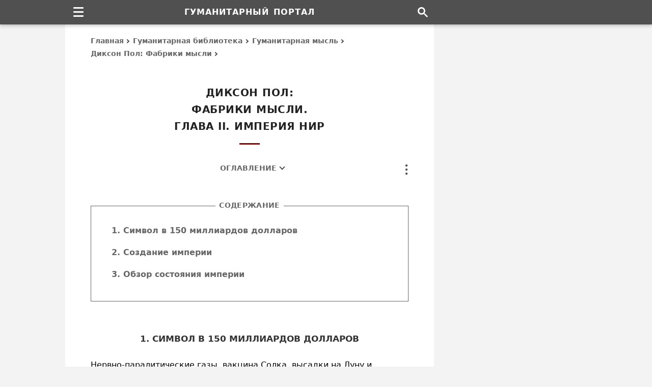

--- FILE ---
content_type: text/html; charset=UTF-8
request_url: https://gtmarket.ru/library/articles/3026/3028
body_size: 31070
content:
<!DOCTYPE html><html lang="ru" itemscope itemtype="https://schema.org/WebPage"><head><meta charset="utf-8" /><title>Фабрики мысли. Пол Диксон. Глава II. Империя НИР &#8211; Гуманитарный портал</title><meta itemprop="name" content="Фабрики мысли. Пол Диксон. Глава II. Империя НИР" /><meta itemprop="description" content="Текст публикации: Фабрики мысли. Пол Диксон. Глава II. Империя НИР" /><meta name="description" content="Текст публикации: Фабрики мысли. Пол Диксон. Глава II. Империя НИР" /><meta name="viewport" content="width=device-width, initial-scale=1.0, shrink-to-fit=no" /><meta name="referrer" content="origin" /><meta name="mobile-web-app-capable" content="yes" /><meta name="apple-mobile-web-app-status-bar-style" content="black" /><meta name="theme-color" content="#ffffff" /><meta name="format-detection" content="telephone=no, email=no, address=no" /><link itemprop="url" href="https://gtmarket.ru/library/articles/3026/3028" /><link rel="canonical" href="https://gtmarket.ru/library/articles/3026/3028" /><link rel="preconnect" href="https://yandex.ru" /><link rel="preconnect" href="https://mc.yandex.ru" /><link rel="dns-prefetch" href="http://yastatic.net" /><script>window.yaContextCb = window.yaContextCb || []</script><script async fetchpriority="high" src="https://yandex.ru/ads/system/context.js"></script><script>var width = screen.width || []</script><style>/*layout*/html,body{width:100%;height:100%;padding:0;margin:0;}html *{max-height:999999px;}html{overflow-y:scroll;-webkit-text-size-adjust:100%;-webkit-tap-highlight-color:transparent;}body{background-color:#F3F3F3;color:#000;}*,:after,:before{box-sizing:border-box;margin:0;padding:0;}#page{background-color:#FFF;display:table;table-layout:fixed;max-width:1024px;overflow:hidden;padding:48px 350px 0 50px;margin:0 auto;}/*fonts*/body{font-family:system-ui,-apple-system,BlinkMacSystemFont,'Avenir Next','Avenir','Segoe UI',Roboto,'Noto','Droid Sans','Helvetica Neue',Arial,Ubuntu,sans-serif,'Segoe UI Symbol';font-size:16px;line-height:25px;}th,th h2,th h3,th h4,#breadcrumb,#footer,#mission span.description,#subtitle,#tools,#nfo,#toc,#categories,#files,#menu li a,#actions li a,tfoot td,tfoot.sub td.content,tbody.footnotes td.content,th.block-header h3,table.table,tr.note td.content,tr.definition div.notice,div.pager,span.footnote,span.date,span.contributor,fieldset legend,blockquote,figcaption,input[type=button]{font-size:14px;line-height:23px;}#name,#subname,div.prev strong.title,th.block-header h3,table.table caption strong{font-size:16px;line-height:27px;}#footer,#subtitle{line-height:24px;}#subname,#footer span.issn{line-height:6px;}h1,h2,#subtitle,#menu li a,#actions li a,#footer span.issn,th.block-header h3,tbody.footnotes td.content h4,th.block-header h4,strong.index,span.contributor,fieldset legend,abbr,input[type=button]{letter-spacing:.025em;word-spacing:1px;}#name,#subname{letter-spacing:1px;word-spacing:2px;}h1,h2,h3,h4,th,#name,#subname,#subtitle,#toc,strong.title,span.contributor,div.pager,div.vh-notice,fieldset legend,input[type=button]{text-transform:uppercase;}span.unregister{text-transform:none;}h1,h2,h3,h4,h5,h6,th,#header,#footer,#mission,#subtitle,#toc,strong.title,strong.index,span.date,span.contributor,div.prev td.content,td.content caption,figure.image figcaption,div.pager,div.vh-notice,#main div.unit,div.sp{text-align:center;}h1,h2,h3,h4,h5,h6,#subtitle,strong.title,strong.index,td.content caption{text-wrap:balance;}.left,.left th,.left td{text-align:left!important;}#actions li,.right,.right th,.right td{text-align:right!important;}.center,.center th,.center td{text-align:center!important;}td.label,td.content{-webkit-hyphens:auto;-webkit-hyphenate-limit-chars:6 3 3;-webkit-hyphenate-limit-zone:8%;-moz-hyphens:auto;-moz-hyphenate-limit-chars:6 3 3;-moz-hyphenate-limit-zone:8%;hyphens:auto;hyphenate-limit-chars:6 3 3;hyphenate-limit-zone:8%;}/*html*/header,footer,img,svg,embed,object,iframe,fieldset,blockquote,figure,figcaption,article,aside,nav,section,#header #name,#subname,span.issn{display:block;background-color:transparent;border:none;}input,select,submit,textarea,button{font-family:inherit;appearance:none;-webkit-appearance:none;-moz-appearance:none;border-radius:0;-webkit-border-radius:0;-moz-border-radius:0;}img,embed,object,iframe{max-width:100%;vertical-align:middle;block-size:auto;font-size:0;line-height:0;margin:0;padding:0;}h1,h2,h3,h4,h5,h6,strong,b,legend,#subtitle,#breadcrumb a,#categories a,#menu li a,#actions li a,#index li a,#files a,#toc,td.label,table.table th,table.block li a,tbody.set li a,tr.contents,span.date,span.contributor a{color:#333;font-weight:700;font-weight:bold;text-rendering:optimizeLegibility;}p{margin-bottom:1.2em;}i,em,u,q,var{font-style:italic;}q,blockquote{quotes:none;}i,figcaption{color:#000;}q,i q{color:#222555;}q i{color:#600;}ul,ol{clear:both;}ul li{list-style:disc;}abbr{cursor:help;color:#800;border-bottom:1px dotted #800;}abbr:hover{color:#C33;border-color:#C33;}sup,sub{vertical-align:baseline;font-size:calc(.5em + 5px);}sup{top:-.4em;}sub{bottom:-.4em;}sup.ref{font-weight:600;font-style:normal;cursor:help;}sup.ref,sup.ref a{color:#900!important;}form{margin:0;padding:0;}input[type=text]{background:none;padding:5px;}hidden,td.vh{display:none!important;}fieldset{padding:20px 40px 22px 40px;}fieldset legend{color:#666;padding:0 7px 1px;margin:0 auto;}table,caption,thead,tbody,tfoot,tr,th,td{vertical-align:baseline;background:inherit;font:inherit;font-size:100%;padding:0;margin:0;border:0;border-spacing:0;border-collapse:collapse;}table{display:table;}caption{display:table-caption;}thead{display:table-header-group;}tbody{display:table-row-group;}tfoot{display:table-footer-group;}colgroup{display:table-column-group;}col{display:table-column;}tr{display:table-row;}th,td{display:table-cell;}th{font-weight:normal;}/*links*/a,abbr{background:transparent;text-decoration:none;text-decoration-skip-ink:none;outline:none;}a{-webkit-touch-callout:none;-webkit-tap-highlight-color:transparent;}a:link,a:visited{color:#222266;}a:hover,table.table td:hover strong a,#tools a:hover,label.dots:hover,label.dots:focus{color:#C00!important;}#title,th.content-header h2,th.block-header h3{color:#222;}strong a:link,strong a:visited,div.prev strong.title a,table.block li a,tbody.set li a,th.content-header h2 a,span.date,#breadcrumb a,#categories a,#actions li a,#toc a,#files a,#subtitle,#disclaimer{color:#666;}td.content a{box-shadow:inset 0 -1px 0 0 #222266;}td.content a:hover{box-shadow:inset 0 -1px 0 0 #C00;}#categories a,#files a,#nfo a,span.author a,span.contributor a,div.prev strong.title a,tbody.set a,tr.contents a,sup.ref a,strong a{box-shadow:none!important;}a:hover,li:hover{transition:all 0.2s ease!important;}/*signs*/#breadcrumb a:after,#toc span.toc a:after,#categories i.→:after,tr.links i.→:after{content:'';color:transparent;display:inline-block;position:relative;top:0;-webkit-transform:rotate(-45deg);-moz-transform:rotate(-45deg);transform:rotate(-45deg);border:solid #505050 0;border-width:0 2px 2px 0;width:6px;height:6px;margin:.1em .3em;}#toc span.toc a:after{-webkit-transform:rotate(-316deg);-moz-transform:rotate(-316deg);transform:rotate(-316deg);border:solid #505050 0;border-width:0 2px 2px 0;width:8px;height:8px;margin:.22em .44em;}label.burger,label.dots,i.→{vertical-align:baseline;position:relative;}#categories i.→:after,tr.links i.→:after{margin:0 1px 0 0;}#categories i.→:after{margin:0 5px .075em -4px;}tr.links i.→:after{margin:0 4px .075em -3px;}tr.links a + i.→:after,tr.links span.category + i.→:after{margin-left:-4px;}/*page*/#header,#footer,#sidebar,#sup,#nav,#tools,table.frame,table.block,table.table,table.ins,blockquote{width:100%;}#title,#title:after,#footer strong,#footer span,#sub:after,#search,#menu li a,#actions li a,#subtitle,ul.items,tr.intro td.content img,th.content-header h2,th.content-header h2:after,th.block-header h3,strong.title,strong.index,span.date,span.contributor{display:block;}#page,#nav,#menu,#actions,div.section,td.content,div.inline,div.unit,sup,sub{position:relative;}#sidebar,#tools,label.dots,label.burger,label.burger:before{position:absolute;}#header,#sup{position:fixed;top:0;height:48px;}#sidebar,#main,#footer,td.label,td.content,td.content td,div.dataset{vertical-align:top;}#header,#footer,#sup{z-index:100;}#header{background-color:#505050;padding:0 300px 0 0;box-shadow:0 0 .2rem #0000001A,0 .2rem .4rem #0003;}#header,#sup,#name{line-height:48px;}#sidebar{background-color:#F3F3F3;top:0;right:0;max-width:300px;min-height:600px;height:100%;}#main{max-width:624px;min-height:600px;padding:30px 0 0 0;}#nav{max-width:1024px;height:48px;padding-right:300px;margin:0 auto;}#breadcrumb{line-height:25px;margin:-10px 0 48px 0;}#breadcrumb a{display:inline-block;}#breadcrumb a:hover:after,#toc span.toc a:hover:after{border-color:#C00;}#title{font-size:20px;line-height:33px;padding:0 20px 0 20px;margin:0 0 65px 0;}#title:after{content:'';width:40px;height:3px;background-color:#900;margin:16px auto 40px;}#mission{padding:8px 0 24px 0;}#mission fieldset{padding:20px 35px 35px 35px;}#mission span.issn{color:#000;font-size:15px;font-weight:normal;white-space:normal;}#index{padding:40px 0 50px 0;}#index #mission{padding:0;}#index #mission fieldset,strong.index{padding-bottom:20px;}#index #mission ul.items{text-align:left;padding-top:10px;}#subtitle{width:80%;margin:-30px auto 5px;}#index #subtitle{margin:0 auto 30px;}#toc{margin:-30px auto 25px;}#toc span.toc{margin-left:16px;}#footer{background-color:#333;padding:45px 300px 35px 0;}#sub:after{content:'';width:40px;height:2px;background-color:#CCC;margin:0 auto 28px;}#footer span.links{margin:-2px 0 22px 0;}#footer span.links a{margin:0 5px 0 5px;}#name,#subname,#menu li a,#actions li a,sup.ref,.nobr,tbody.charts td[align="center"],nobr,abbr{white-space:nowrap;hyphens:none;-webkit-hyphens:none;-moz-hyphens:none;}#header,#sidebar,#navbar,#footer,#breadcrumb,#tools,#toc,#categories,#files,th.content-header,th.block-header,div.cell,div.sp,fieldset legend,img,input,label[type=button]{-moz-user-select:none;-webkit-user-select:none;user-select:none;}/*menu*/#navbar{float:left;width:48px;height:48px;z-index:1000;}#navbar #menu,#navbar > input{visibility:hidden;display:none;}#navbar > label.burger{margin:14px 0 0 16px;}#navbar label.burger{display:flex;align-items:center;justify-content:center;cursor:pointer;background-color:transparent;}#navbar label.burger span.burger{display:flex;flex-direction:column;flex-shrink:0;width:20px;height:20px;overflow:hidden;}#navbar label.burger span.burger i{width:100%;height:3px;background:#FFF;border-radius:2px;margin-bottom:5px;}#navbar label.burger span.burger i:last-of-type{margin-bottom:0;}#navbar > input:checked + #menu{visibility:visible;display:block;clear:both;width:240px;top:48px;}#menu li{border-top:1px solid #999;}#menu li a{height:40px;line-height:38px;padding:0 20px 0 25px;}#menu li a:hover{background-color:#888;}/*tools*/#tools{top:0;right:0;width:8px;height:24px;z-index:1;margin-top:-45px;}#tools #actions,#tools > input{visibility:hidden;display:none;}#tools > label.dots{margin:1px 0 1px 0;}#tools label.dots{display:flex;cursor:pointer;background-color:transparent;}#tools > input:checked + #actions{visibility:visible;display:block;clear:both;width:192px;top:26px;}#actions{padding:12px;margin-left:-186px;}#actions li a,#tooltip-link{height:40px;line-height:38px;cursor:pointer;padding:0 14px 0 14px;}#actions li a:hover{background-color:#EEE;}#tooltip-link{cursor:default;}#tools-terms:before{content:'Copyright terms';}#tools-mail:before{content:'Send on email';}#tools-print:before{content:'Print this page';}#tools-link:before{content:'Copy page link';}/*titles*/td.content h2,td.content h3,td.content h4,td.content h5,td.content h6{padding-top:60px;margin:-35px 10px 25px 10px;}tr.text td.content h2:first-child,tr.text td.content h3:first-child{margin-top:-55px;}td.content h2{font-size:19px;line-height:30px;}td.content h3,tr.text td.content table.ins h3,td.content h5{font-size:17px;line-height:27px;}th.content-header h2,strong.index{font-size:18px;line-height:30px;}th.content-header h2,table.table caption h3,tr.text td.content table.ins caption h3{margin-top:0;}td.content h4,td.content h6{font-size:16px;line-height:26px;}td.content table + h2,td.content table + h3,td.content table + h4,tr.text td.content table.table caption h3{margin-top:-20px;}tbody.footnotes td.content h5,tbody.footnotes td.content h6{margin:-32px 0 24px 0;}tbody.footnotes h5{margin:-42px 40px 12px 40px;}td.content table h2,td.content table h3{margin:10px 10px 15px 10px;}td.content table caption h3{padding-top:20px;}td.content table caption h4,td.content table caption h5,td.content table caption h6{padding-top:0;margin:5px 0 10px 0;}tr.contents + tr.text td.content h2:first-child,td.content h2 + h3,td.content h2 + h4,td.content h2 + h5,td.content h3 + h4,td.content h3 + h5,td.content h4 + h5,td.content h5 + h6{margin-top:-60px;}th.content-header h2{padding-top:60px;margin:-32px 0 24px 0;}article + div.section table.frame thead.sup th.content-header h2{margin-top:-10px;}tbody.footnotes th.content-header h2{margin-bottom:20px;}th.content-header h2:after{content:'';width:30px;height:3px;background-color:#900;margin:12px auto 14px;}tr + tr.header th.block-header h3{margin-top:20px;}thead.sup + tbody.about tr.header th.content-header h2{margin-top:-25px;}th.block-header h3,tr.header + tr.header th.block-header h3{padding:12px 0 5px 5px;margin:0;}tbody.set th.content-header h2{margin-top:-40px;}td.content th h5,td.content th h6{color:#000!important;font-size:14px;line-height:25px;word-spacing:1px;padding:0;}/*prev*/div.prev{margin:0 0 -1px 0;}div.prev strong.title{padding:0;margin:0 20px 14px 20px;}span.date{margin:-30px auto 25px;}span.contributor{margin:-15px auto 25px;}div.prev span.date{margin:0 auto 16px;}div.prev span.contributor{margin:-10px auto 16px;}span.contributor a{color:#999;}/*content*/col.l{width:200px;}table.frame{table-layout:fixed;}table.frame p{margin:0 0 2em 0;}table.frame p:last-child{margin-bottom:0;}td.label,td.content{padding:18px 0 20px 0;}td.label + td.content{padding-left:25px;}td.label{padding-right:0;}div.prev td.content,tr.text td.content,tr.intro td.content{padding:30px 0 30px 0;}tr.contents td.content{padding:25px 0 25px 0;}thead.sup tr:last-child td.label,thead.sup tr:last-child td.content{padding-bottom:30px;}div.prev tr:last-child td.content{padding-bottom:30px;}tr.intro + tr.text td.content,thead.sup tr.intro + tr + tr + tr.header th.content-header,thead.sup + tbody.set tr.header th.content-header,tbody.core + tbody.core tr.header th.content-header,tbody.core + tbody.set tr.header th.content-header,tbody.footnotes + tbody.set tr.header th.content-header{padding-top:20px;}table.frame span.footnote{padding-top:23px;}td.content table,blockquote{margin:45px 0 45px 0;}td.content table + table{margin-top:50px;}div.vh-notice{font-size:18px;line-height:28px;padding:50px 50px 60px 50px;}div.vh-notice:before{content:'В настоящее время доступ к\00a0данному тексту закрыт';}/*tables*/table.table{overflow-x:auto;margin:0;}td.content table{outline:1px solid #666;outline-offset:-1px;}td.content table caption{padding:28px 25px 28px 25px;}td.content table th,td.content table td{padding:12px 15px 13px 15px;}td.content table caption + tbody tr:first-child th,td.content table thead + tbody tr:first-child th,td.content table caption + colgroup + thead tr:first-child th,td.content table caption + thead tr:first-child th,td.content table.ins caption + tbody tr:first-child th,td.content table.ins caption + tbody tr:first-child td{padding-top:0;}td.content table td{border:1px solid #CCC;}td.content table.table:last-child,td.content div.inline:last-child{margin-bottom:8px;}table.table th{height:auto!important;vertical-align:top;text-align:left;text-transform:none;}table.table th:first-child,table.table td:first-child{padding-left:18px;}table.table th:last-child,table.table td:last-child{padding-right:18px;}td.content table.ins th,td.content table.ins td,blockquote{padding:26px 40px 28px 40px;}td.content table.blank,td.content table.blank th,td.content table.blank tr,td.content table.blank td{background-color:transparent!important;width:auto!important;border:none!important;}td.content table.blank td{vertical-align:middle;padding:0 3px 0 3px;}div.inline{overflow-y:hidden;overflow-x:auto;margin:45px 0 45px 0;}div.inline table.table{display:block;vertical-align:top;-webkit-overflow-scrolling:touch;margin:0;}div.inline table.table caption{padding-top:40px;}div.inline:before,div.inline:after{content:'';position:absolute;display:block;width:1px;top:0;bottom:0;z-index:10;}div.inline:before{left:0;}div.inline:after{right:0;}/*images*/td.content img{max-width:100%;height:auto;block-size:auto;}td.content figure{padding:0 0 40px 0;margin:0 auto;}tr.intro td.content figure:first-child,thead.sup figure:first-child{padding-top:10px;}td.content figure.image{padding:20px 0 40px 0;}tr.intro td.content #news-cover{padding-bottom:10px;}figure img{margin:0 auto;}figure.image figcaption{padding:25px 25px 0 25px;margin:0 auto;}img.center{margin:0 auto;}table.table td img{margin:5px 0 5px 0;}table.table td img.center{margin:5px auto 5px;}img.flag{border:1px solid #000!important;}/*lists*/ol.lower-alpha{list-style-type:lower-alpha;}ol.upper-alpha{list-style-type:upper-alpha;}ol.upper-roman{list-style-type:upper-roman;}#navbar li,#tools li,#index li,#categories li,table.block li,tbody.set li,tr.contents li,tr.links td.content li{list-style:none!important;}td.content ul,td.content ol{margin:20px 0 30px 40px;}tr.intro td.content ul:last-child{margin-bottom:0;}#index li,#categories li,td.content li,ul.items li,tbody.set li,tr.contents li{margin:18px 0;}tbody.footnotes ol,tbody.footnotes ul{margin:0 0 0 16px;}tbody.footnotes ol ul{margin:20px 0 30px 35px!important;}tr.contents ul,tr.contents ol{margin:-14px 0 0 0!important;}tr.contents li ul,tr.contents li ol{margin:0 0 0 40px!important;}#index li a,tr.contents a:link,tr.contents a:visited{color:#666;}#categories ul{margin:-18px 0 0 0;}thead.sup td.content ul,tr.intro td.content ul{margin:-18px 0 0 18px;}tr.links td.content ul,tbody.set td.content ul{margin:0;}tr.links td.content li{margin:12px 0;}tr.links td.content li:first-child{margin-top:0;}tr.links td.content li:last-child{margin-bottom:0;}tr.links a{margin-right:5px;hyphens:none;-webkit-hyphens:none;-moz-hyphens:none;}tr.links span.homepage{display:none!important;width:0;height:0;}td.content li p{margin:16px 0 16px 0;}/*blocks*/table.frame,table.block,tbody.set td.content,table.block td.content,table.block ul{padding:0;margin:0;}table.block{margin-top:20px;}#directory-index{padding-top:35px;padding-bottom:0;}table.block ul.items li:first-child,tbody.set li:first-child{padding-top:12px;}#index li.item-sub,tbody.set td.content ul li.item-sub{margin-left:40px;}/*files*/#files td{padding:12px 0 12px 0;}#files div.file-url,#files div.file-format{display:table-cell;vertical-align:top;}#files div.file-url{width:75%;float:left;padding-right:20px;}#files div.file-format{width:25%;float:right;text-align:right;}#files tr:first-child + tr td.file{padding-top:35px;}#files tr:last-child td{padding-bottom:20px;}#files fieldset{padding-bottom:35px;}/*notes*/tfoot.sub th.block-header h3{padding-top:10px;}tbody.footnotes td.content h4,th.block-header h4{font-size:15px;line-height:27px;}tbody.footnotes tr.header + tr td.content h4:first-child{padding-top:40px;}#nfo{padding-bottom:0;}#nfo div.protection,tr.note div.notice{padding-bottom:12px;margin-top:22px;}tr.definition div.notice{margin-top:18px;}#nfo div.protection:before{content:'Ограничения: Настоящая публикация охра\00ADня\00ADется в\00a0соот\00ADвет\00ADствии с\00a0меж\00ADду\00ADна\00ADрод\00ADным и\00a0рос\00ADсийс\00ADким законо\00ADда\00ADтель\00ADством об\00a0автор\00ADских и\00a0смеж\00ADных пра\00ADвах и\00a0пред\00ADназ\00ADна\00ADчена только для неком\00ADмерчес\00ADкого исполь\00ADзо\00ADва\00ADния в\00a0инфор\00ADма\00ADцион\00ADных, обра\00ADзо\00ADва\00ADтель\00ADных и\00a0науч\00ADных целях. Запре\00ADща\00ADется копи\00ADро\00ADва\00ADние, вос\00ADпро\00ADиз\00ADве\00ADде\00ADние и\00a0рас\00ADпро\00ADстра\00ADне\00ADние тексто\00ADвых, графи\00ADчес\00ADких и\00a0иных мате\00ADри\00ADалов, пред\00ADстав\00ADлен\00ADных на\00a0дан\00ADной странице.';}/*pager*/div.pager{padding:45px 0 45px 0;}div.pager span.pager-list{display:inline;}div.pager strong,div.pager a{display:inline-block;height:36px;line-height:34px;padding:0 13px 0 13px;margin:4px;}div.pager a:hover,div.pager strong.pager-current{color:#E00000;}/*search*/#search{float:right;width:45px;height:48px;background-image:url("data:image/svg+xml,%3Csvg xmlns='http://www.w3.org/2000/svg' width='20' height='20' viewBox='0 0 13 13'%3E%3Cstyle%3Esvg%7Bfill:%23ffffff%7D%3C/style%3E%3Cpath d='m4.8495 7.8226c0.82666 0 1.5262-0.29146 2.0985-0.87438 0.57232-0.58292 0.86378-1.2877 0.87438-2.1144 0.010599-0.82666-0.28086-1.5262-0.87438-2.0985-0.59352-0.57232-1.293-0.86378-2.0985-0.87438-0.8055-0.010599-1.5103 0.28086-2.1144 0.87438-0.60414 0.59352-0.8956 1.293-0.87438 2.0985 0.021197 0.8055 0.31266 1.5103 0.87438 2.1144 0.56172 0.60414 1.2665 0.8956 2.1144 0.87438zm4.4695 0.2115 3.681 3.6819-1.259 1.284-3.6817-3.7 0.0019784-0.69479-0.090043-0.098846c-0.87973 0.76087-1.92 1.1413-3.1207 1.1413-1.3553 0-2.5025-0.46363-3.4417-1.3909s-1.4088-2.0686-1.4088-3.4239c0-1.3553 0.4696-2.4966 1.4088-3.4239 0.9392-0.92727 2.0864-1.3969 3.4417-1.4088 1.3553-0.011889 2.4906 0.45771 3.406 1.4088 0.9154 0.95107 1.379 2.0924 1.3909 3.4239 0 1.2126-0.38043 2.2588-1.1413 3.1385l0.098834 0.090049z'%3E%3C/path%3E%3C/svg%3E");background-repeat:no-repeat;background-position:center center;}/*colors*/#tools a,#nfo a,span.author a,div.sp a,div.pager a,sup i,sub i{color:#000;}#header,#name,#subname,#navbar,#menu,#menu li a,#tooltip-link{color:#FFF!important;}#footer,#footer a,#subname{color:#CCC!important;}#main,#actions,div.vh-notice,input{background-color:#FFF;}#menu,#tooltip-link,button{background-color:#505050;}/*borders*/#actions,div.pager strong,div.pager a,input,blockquote,fieldset{border:1px solid #666!important;}td.content table.ins th,td.content table.ins td{border:none;}#files td,#files th{border-left:none;border-right:none;}/*screens*/@media screen and (min-width:1028px){#page{width:1024px;}#sidebar,#cell-side,#cell-side iframe{width:300px;}}@media screen and (max-width:1027px){#page{max-width:930px;padding-right:290px;}#header,#footer{padding-right:240px;}#sidebar,#cell-side,#cell-side iframe{width:240px;}#nav{max-width:930px;padding-right:240px;}}@media screen and (max-width:800px){col.l{width:180px;}div.prev strong.title{padding:0;margin:0 10px 14px 10px;}}@media screen and (max-width:639px){#page{padding-right:50px;}#header,#footer,#nav{padding-right:0;}#sidebar,#cell-side,#cell-side iframe{display:none!important;width:0;height:0;}#navbar > input:checked + #menu{width:224px;}col.l{width:140px;}#nfo span.url{word-break:break-all;}img,embed,object{height:auto;}}@media screen and (max-width:479px){#page,td.content table.ins th,td.content table.ins td,blockquote,fieldset{padding-left:30px;padding-right:30px;}col.l{width:120px;}#tools > input:checked + #actions{width:176px;}#actions{margin-left:-170px;}#index li.item-sub,tbody.set td.content ul li.item-sub{margin-left:30px;}table.frame th,table.table td,td.content a{overflow-wrap:break-word;}}@media screen and (max-width:359px){#header #name,#name,#subname{font-size:15px;letter-spacing:normal;word-spacing:1px;}col.l{width:104px;}table.table td{word-break:break-all;}}/*ads*/div.sp{font-size:13px;padding:0 20px 50px 20px;}div.unit{width:100%;display:flex;justify-content:center;align-items:center;}div.cell,div.cell iframe{width:100%;vertical-align:top;overflow:hidden;color:transparent;}div.unit div.cell{margin:0 auto!important;}#cell-side{position:fixed;z-index:10;margin-top:48px;}#cell-side,#cell-side iframe{height:600px;}#unit-mid{margin:10px auto 45px;}thead.sup #unit-mid{margin-bottom:0!important;}#unit-sub{margin:45px auto 10px;}tr.box td.content #unit-mid,tr.box td.content #unit-sub{margin-top:12px;}@media screen and (max-width:1027px){#cell-side,#cell-side iframe{height:400px;}}@media screen and (max-width:639px){#unit-mid,#cell-mid{min-height:250px;max-height:280px;}}@media screen and (min-width:640px){tr.mid,#unit-mid,#cell-mid{display:none!important;width:0;height:0;}}@media screen and (max-width:479px){#unit-mid{margin:5px auto 35px;}#unit-sub{margin:40px auto 10px;}}/*print*/@media print{#header,#footer,#sidebar,#navbar,#index,#mission,#menu,#toc,#tools,table.block,div.protection,div.unit,div.cell,div.sp,#title:after,th.content-header h2:after{display:none!important;width:0;height:0;padding:0;margin:0;}body,#page,#main,#name,#title,tfoot.sub,h2,h3,h4,h5,h6,table,tr,th,td,strong,b,i,em,q,a,abbr,sup{background:none!important;background-color:transparent!important;color:#000000!important;font-family:Times,'Times New Roman',serif;letter-spacing:normal!important;word-spacing:normal!important;}body{padding:0 10mm 0 10mm;}body,#page,#main,div.section,table.frame,tbody{width:100%;max-width:100%;-webkit-print-color-adjust:exact;color-adjust:exact;border:none;}#page{padding:0!important;margin:0!important;}col.l{width:25%;}col.r{width:75%;}td.label,td.content,#nfo,#breadcrumb,#title,h2,h3,h4,h5,h6{padding-left:0!important;padding-right:0!important;}h2,h3,h4,h5,h6,img,caption,table.table th,table.ins th,table.table td,table.ins td{page-break-after:avoid;}th.content-header{page-break-before:always;}table{width:100%;max-width:100%;table-layout:fixed;}table thead,table tfoot{display:table-row-group;}p{widows:3;orphans:3;}img{max-width:100%!important;}a{box-shadow:none!important;}}</style><link rel="icon" type="image/svg+xml" href="/_icons/favicon.svg" /><link rel="apple-touch-icon" sizes="144x144" href="/_icons/apple-icon-144.png" /><link rel="apple-touch-icon" sizes="180x180" href="/_icons/apple-icon-180.png" /><link rel="mask-icon" color="#000000" href="/_icons/mask-icon.svg" /><link rel="search" type="application/opensearchdescription+xml" title="Поиск по сайту" href="/opensearch.xml" /><link rel="alternate" type="application/rss+xml" title="Гуманитарный портал" href="https://feeds.feedburner.com/gtmarket" /></head><body><div id="header"><strong id="name">Гуманитарный портал</strong></div><div id="sup"><div id="nav"><div id="navbar" role="navigation"><label role="none" class="burger" for="menu-toggle"><span class="burger"><i></i><i></i><i></i></span></label><input role="none" id="menu-toggle" type="checkbox" /><ul id="menu"><li><a href="/personnels/">Персоналии</a></li><li><a href="/organizations/">Организации</a></li><li><a href="/media/">Издания</a></li><li><a href="/countries/">Государства</a></li><li><a href="/concepts/">Концепты</a></li><li><a href="/texts/">Тексты</a></li><li><a href="/research/">Исследования</a></li><li><a href="/library/">Произведения</a></li></ul></div><a href="/search" id="search" aria-label="Поиск по сайту"></a></div></div><div id="page"><div id="sidebar"><div class="cell" id="cell-side"><style>@media screen and (min-width:1028px){#side-300x600{width:300px;}#side-240x400{display:none;}}@media screen and (max-width:1027px){#side-240x400{width:240px;}#side-300x600{display:none;}}@media screen and (max-width:639px){#side-300x600,#side-240x400{width:0;display:none;}}</style><div class="cell" id="side-300x600"></div><div class="cell" id="side-240x400"></div><script>{if (width >= 1028) window.yaContextCb.push(()=>{Ya.adfoxCode.create({ownerId:400082,sequentialLoading:true,containerId:"side-300x600",params:{pp:"cayx",ps:"fnoi",p2:"p"}})});setInterval(function(){window.Ya.adfoxCode.reload("side-300x600")},50000)}</script><script>{if ((width < 1028) && (width >= 640)) window.yaContextCb.push(()=>{Ya.adfoxCode.create({ownerId:400082,sequentialLoading:true,containerId:"side-240x400",params:{pp:"cayx",ps:"fnoi",p2:"p"}})});setInterval(function(){window.Ya.adfoxCode.reload("side-240x400")},50000)}</script></div></div><div id="main"><div id="breadcrumb" itemscope itemtype="https://schema.org/BreadcrumbList" role="navigation"><span itemprop="itemListElement" itemscope itemtype="https://schema.org/ListItem"><meta itemprop="position" content="0" /><span itemprop="name"><a itemprop="item" href="/">Главная</a></span></span> <span itemprop="itemListElement" itemscope itemtype="https://schema.org/ListItem"><meta itemprop="position" content="1" /><span itemprop="name"><a itemprop="item" href="/library/">Гуманитарная библиотека</a></span></span> <span itemprop="itemListElement" itemscope itemtype="https://schema.org/ListItem"><meta itemprop="position" content="2" /><span itemprop="name"><a itemprop="item" href="/library/articles">Гуманитарная мысль</a></span></span> <span itemprop="itemListElement" itemscope itemtype="https://schema.org/ListItem"><meta itemprop="position" content="3" /><span itemprop="name"><a itemprop="item" href="/library/articles/3026">Диксон Пол: Фабрики мысли</a></span></span></div><h1 id="title" data-type="title">Диксон Пол: <br />Фабрики мысли. <br />Глава II. Империя НИР</h1><div id="toc"><span class="toc"><a href="#contents" rel="contents">Оглавление</a></span></div><article itemscope itemtype="https://schema.org/Article"><!--meta--><meta itemprop="name headline" content="Фабрики мысли. Пол Диксон. Глава II. Империя НИР" /><meta itemprop="description" content="Текст публикации: Фабрики мысли. Пол Диксон. Глава II. Империя НИР" /><meta itemprop="genre" content="Статья" /><meta itemprop="articleSection" content="Гуманитарная мысль" /><meta itemprop="datePublished" content="2006-08-01T12:00+03:00" /><meta itemprop="dateModified" content="2026-01-10T00:00+03:00" /><meta itemprop="identifier" content="3028" /><link itemprop="url" href="https://gtmarket.ru/library/articles/3026/3028" /><link itemprop="mainEntityOfPage" href="https://gtmarket.ru/library/articles/3026/3028" /><meta itemprop="image" content="https://gtmarket.ru/_icons/logo.svg" /><!--/meta--><div class="section"><!--tools--><div id="tools" role="toolbar"><label role="none" class="dots" for="menu-action"><svg aria-hidden="true" width="8" height="24" viewBox="0 0 8 24" fill="#555" xmlns="http://www.w3.org/2000/svg"><circle cx="4" cy="2" r="2.2"></circle><circle cx="4" cy="10" r="2.2"></circle><circle cx="4" cy="18" r="2.2"></circle></svg></label><input role="none" id="menu-action" type="checkbox" /><ul id="actions"><li><a id="tools-terms" title="Использование информации" href="/about/terms" rel="nofollow"></a></li><li><a id="tools-mail" href="javascript:mailpage();"></a></li><li><a id="tools-print" href="#" onclick="window.print()"></a></li><li><a id="tools-link" onclick="navigator.clipboard.writeText(window.location.href);this.insertAdjacentHTML('afterend', '<div id=tooltip-link>Page link copied</div>');setTimeout(() => {document.querySelectorAll('#tooltip-link').forEach(el => el.remove());},3000);" target="_blank"></a></li></ul></div><!--/tools--><table class="frame" role="none" itemprop="articleBody"><colgroup><col class="l"><col class="r"></colgroup><tbody class="core"><tr class="contents"><td colspan="2" class="content" id="contents" data-type="toc" data-name="Содержание"><fieldset><legend>Содержание</legend><ul><li><a href="#2.1">1. Символ в 150 миллиардов долларов</a></li><li><a href="#2.2">2. Создание империи</a></li><li><a href="#2.3">3. Обзор состояния империи</a></li></ul></fieldset></td></tr><tr class="mid"><td colspan="2"><div class="unit" id="unit-mid"><div class="cell" id="cell-mid"></div><script>{if (width < 640) window.yaContextCb.push(()=>{Ya.adfoxCode.create({ownerId:400082,sequentialLoading:true,containerId:"cell-mid",params:{pp:"h",ps:"fnoi",p2:"p"}})})}</script></div></td></tr><tr class="text"><td colspan="2" class="content" id="article"><h3 class="title" id="2.1">1. Символ в 150 миллиардов долларов</h3><p>Нервно-паралитические газы, вакцина Солка, высадки на Луну и цифровые вычислительные машины — всё это драматические символы масштабов научно-исследовательской деятельности в Соединённых Штатах Америки. Но ни один из них порознь не даёт точного представления ни о масштабах, ни о границах этой работы. Невозможно вообразить себе всю её огромность, если исходить лишь из одного какого-либо факта, но некоторое представление об этом можно получить, попав в приземистое невзрачное здание, уютно примостившееся между жилыми домами в городе Спрингфилд, штат Вирджиния. Организация, о которой пойдёт речь, называется Центр распространения федеральной научной и технической информации и внешне вряд ли более привлекательна, чем гигантская фабрика химической чистки одежды. Это основной пункт сбора и распространения самых популярных и дефицитных отчётов о научных исследованиях и разработках, финансируемых правительством. Центр, который был основан в 1950 году и значительно расширен в 1964 году, является тем местом, где продаётся технология, созданная на средства федерального правительства. Здесь находится несколько миллионов экземпляров более чем 600 тысяч отдельных отчётов о научной работе, к которым ежегодно прибавляется 50 тысяч новых названий. Каждый год продаётся свыше трёх миллионов экземпляров этих отчётов.</p><p>Этот универсальный магазин-библиотека, торгующий американскими научными исследованиями, имеет на своих полках отчёты: «Распределение температур в модели ледникового покрова центральной Арктики», «Поведение морских свинок после частичного облучения тела», «Воздействие социальных перемен в развивающихся странах», «Принятие решений на фермах в Средней Швеции», «Улучшенные пропиленовые кополимерные диэлектрики для кабелей линий связи», «Воздействие на окружающую среду ядерного оружия» и так далее. Обменный центр имеет в своём распоряжении все, начиная с исследования о методах ведения психологической войны до отчётов о способах совершенствования фильтров в плавательных бассейнах (эта проблема изучалась, наверное, четырёхкратно, причём до мельчайших подробностей). Семь новых отчётов о работах в области свиноводства были получены в 1969 году и ещё пять на эту же тему поступили за первые шесть месяцев 1970 года.</p><p>И тем не менее Центр распространения федеральной научной и технической информации не может полностью отражать положение в области научных исследований, поскольку его фонд носит выборочный характер. Он охватывает только небольшую долю правительственных научных исследований и не включает исследования, финансируемые частной промышленностью, университетами, а также административными органами отдельных штатов и муни-ципалитетов. Кроме того, хотя этот центр — крупнейшее хранилище документов о федеральных научных исследованиях, он является всего лишь одной из многих конкурирующих организаций, распространяющих подобные документы. Среди них можно назвать правительственную типографию, Центр оборонной документации, правительственные журналы, а также информационные и издательские подразделения более чем пятидесяти ведомств и министерств, ведущих значительную научно-исследовательскую работу.</p><p>Все эти отчёты, исследования и обзоры, отражающие результаты научной деятельности федеральных учреждений, не только подтверждают часто повторяемую мысль о том, что основным товаром вашингтонского экспорта является бумага, но и отражают энтузиазм, с которым наша нация занимается научными исследованиями и разработками, или, как их обычно принято называть, НИР. Хотя наибольшие усилия в этой области предпринимает федеральное правительство, заинтересованность в НИР не менее сильна в промышленности, университетах, частных фондах, частных научно-исследовательских институтах, а также в административных органах штатов и городов.</p><p>НИР не является общим термином. Для них существует официальное определение, данное Национальным научным фондом, которое гласит, что это совокупность трёх видов деятельности:</p><ol><li>Фундаментальные исследования — изучение неизвестного. Такие исследования иногда называют ненаправленными, и они оказывают мотивирующее воздействие, выраженное в стремлении к знанию ради него самого. Чарльз Э. Уилсон, первый министр обороны президента Эйзенхауэра, говорил о них как о деятельности, когда «вы не знаете, что вы делаете». Примером мог бы служить химик, работающий с каким-либо соединением просто для того, чтобы получить какие-нибудь неизвестные до сих пор сведения об этом соединении. Он <nobr>что-то</nobr> ищет, но что — не знает сам.</li><li>Прикладные исследования — исследования, направленные на удовлетворение какой-либо существующей потребности, например создание лекарства от какой-либо болезни, или на нахождение новых путей для повышения скорости самолёта. Они опираются на фундаментальные исследования и, как правило, порождают дополнительные знания. Если продолжить наш пример с химиком, то нужно сказать, что он вступит в область прикладных исследований, как только предпримет попытки обнаружить, не позволяет ли изучаемое им соединение предупредить какое-либо заболевание.</li><li>Разработки — систематическое использование фундаментальных и прикладных исследований для создания и производства конкретных объектов от сывороток до космических кораблей), систем, методов и материалов. Они обычно включают проектирование и эксперименты с каким-либо изделием или процессом, но никогда — его непосредственное производство. Если, например, наш химик обнаружил бы, что изучаемое им соединение потенциально может использоваться в качестве противомалярийного препарата, то тогда разработки включали бы в себя очистку соединения, его проверку и подготовку к массовому производству.</li></ol><p>За последнее десятилетие на эти три вида деятельности было затрачено 150 миллиардов долларов. Такая деятельность проводилась как самим федеральным правительством в его лабораториях и учреждениях, так и колледжами, университетами и некоммерческими научно-исследовательскими организациями и фондами, а также промышленностью, осуществлявшей исследования и разработки в соответствии со своими потребностями и по заказам, полученным от правительства. Источники финансирования также были различными, но самым крупным являлось федеральное правительство, предоставившее около двух третей от общей суммы израсходованных средств. Большинство правительственных исследований проводилось по контрактам с промышленными фирмами, в то время как правительственные лаборатории, университеты и прочие некоммерческие учреждения выполнили около одной трети исследований и разработок. Если принять во внимание, что ежегодные ассигнования в государственном бюджете на научные исследования и разработки в Соединённых Штатах Америки превосходят общий бюджет государства средних размеров, то можно без прувеличения сказать, что НИР — это гигантская машина. Тем не менее подлинные её размеры и влияние не могут быть выражены ни в миллиардах долларов, ни в сообщении о том, что ими занято свыше миллиона человек; для наглядности требуются не вполне обычные факты и сравнения. Например, можно указать, что:</p><ol><li>Общая сумма расходов на НИР, начиная с американской революции до конца Второй мировой войны, меньше, чем ежегодные затраты на эти цели в настоящее время.</li><li>Из каждых восьми учёных, которые когда-либо жили на свете, семеро живут в настоящее время.</li><li>В настоящее время Соединённые Штаты ежегодно затрачивают на космические исследования, представляющие собой всего лишь одну из статей расходов на НИР, больше, чем сумма, в которую обходилось управление всей страной в 1927 году.</li></ol><h3 class="title" id="2.2">2. Создание империи</h3><p>Начало было положено в 1832 году, когда министр финансов, которому надоели постоянно происходившие взрывы котлов на американских пароходах, обратился во Франклиновский институт в Филадельфии, предложив институту изучить эту проблему. С тех пор правительство в каждом десятилетии выплачивает все большие суммы специалистам, работающим по его заказам.</p><p>Наиболее резкий рост совершенно очевидно происходил в период с конца <nobr>1940-х</nobr> годов до настоящего времени. Федеральные расходы на НИР составляли 250 миллионов долларов в 1940 году, несколько менее 1 миллиарда в 1948 году, достигли 3 миллиардов в 1957 году, подскочили до 8 миллиардов в 1960 году, <nobr>а в</nobr> период <nobr>1967–1971</nobr> год уже превышали 16 миллиардов долларов в год.</p><p>В настоящее время НИР осуществляются во всех закоулках федерального аппарата и являются столь сложными, что Национальному научному фонду обычно приходится затрачивать несколько лет лишь на то, чтобы определить, сколько и кем было израсходовано. О степени участия всех органов государства в этой деятельности свидетельствует тот факт, что в начале 1970 года было выявлено 22 ведомства и министерства, проводящих океанологические исследования, и не менее 60 правительственных подразделений, осуществляющих программы в области изучения окружающей среды. Колоссальные суммы на научные исследования затрачивают Пентагон, НАСА, Комиссия по атомной энергии, а также Министерство здравоохранения, просвещения и социального обеспечения. Кроме того, существуют ещё десятки ведомств, учреждений и комиссий, расходы которых на научные исследования также исчисляются миллионами долларов.</p><p>Несмотря на то что федеральные научные исследования и разработки имеют большой размах и, по всей вероятности, в последующие годы их масштаб ещё увеличится, на них тем не менее приходится немногим более половины всех затрат на НИР в целом по стране. Данные двух опубликованных обзоров дают представление об объёме НИР в США в 1969 году в долларовом выражении: в исследовании Баттеловского научно-исследовательского института, который сам является научной организацией, названа цифра 25,9 миллиардов долларов, <nobr>а в</nobr> обзоре, составленном издательской фирмой «Макгроу-Хилл», мы находим цифру 27,17 миллиардов долларов. В исследовании, проведённом в начале 1971 года журналом «Индастриал рисерч», предсказывалось, что расходы на НИР составят 28 миллиардов долларов ещё до окончания года. Несмотря на то что за последние <nobr>три-четыре</nobr> года наблюдается сохранение на одном и том же уровне расходов на НИР, многие предсказывают, что в конечном счёте темпы роста не будут снижаться, а, согласно некоторым прогнозам, расходы на НИР в ближайшее десятилетие удвоятся.</p><p>Дальнейшее увеличение, если судить по опыту недавнего прошлого, будет связано не только с федеральными ассигнованиями, поскольку местные органы власти и промышленность значительно увеличивают свои затраты на эти цели по сравнению с предшествующими годами. Показательны два факта, приведённые в недавно опубликованных обзорах Национального научного фонда: расходы на НИР местных органов власти увеличились с 20,3 миллионов долларов в 1966 году до 28,8 миллионов долларов в 1967 году, а расходы на НИР, финансируемые промышленностью, увеличились на 114 процентов между 1957 и 1966 годами: с 3,4 миллиарда долларов до 7,3 миллиарда долларов.</p><p>Феноменальный рост НИР после Второй мировой войны вызван целым рядом обстоятельств. Некоторые из них можно отнести за счёт специфических тенденций и событий, как, например, запуск спутников Советским Союзом. Это достижение в значительной мере обусловило развёртывание военной и гражданской космических программ США, а также дало толчок научной работе в других областях, начиная от обороны и кончая просвещением. Запуск спутников вызвал тревогу в Америке и заставил правительство <nobr>по-новому</nobr> подойти к оценке различных институтов — от статуса вооружённых сил до качества начального образования. Ответной мерой явилось увеличение ассигнований на НИР — говоря конкретно, расходы увеличились с 3 миллиардов долларов в 1957 году, когда были запущены первые спутники, до 15 миллиардов долларов к 1964 году. В этот период стремительно возросла помощь университетам при проведении научных исследований, равно как и ассигнования, связанные с обследованием всех форм осуществления образования. Целый ряд других реальных и мнимых опасностей, порождённых «Холодной войной», и стремление сохранить военное превосходство привели к увеличению расходов на НИР; этому способствовали и многие второстепенные события, как, например, резкое снижение добычи и продаж угля, что вызвало необходимость создания Управления научных исследований в угольной промышленности, а также к проведению в ограниченных масштабах исследований в области угледобычи и поисков новых способов использования угля. В последние годы признание факта существования различных видов социального зла, а также ущерба, наносимого окружающей среде, явилось стимулом к проведению новых исследований. В связи с ростом преступности, например, стали разрабатываться методы обеспечения выполнения законов и создаваться новые виды оперативной техники для полиции.</p><p>После Второй мировой войны наука и техника во всё большей степени стали переходить под опеку федерального правительства. Попросту говоря, одно из положений, определявших правительственную политику, состояло в том, что правительство будет выступать в качестве источника финансирования и осуществлять руководство научно-исследовательской деятельностью в стране. Такие меры непосредственно связаны с положением в период Второй мировой войны, когда правительство для обеспечения военных усилий в весьма значительной степени опиралось на научные круги. В годы войны, как никогда, стало ясно, что наука может внести наиболее значительный вклад в дело обеспечения безопасности страны, <nobr>и с</nobr> тех пор правительство стало считать науку и; технику областями, заслуживающими его поддержки. Наиболее распространённая до настоящего времени среди членов федерального правительства точка зрения хорошо сформулирована в докладе, представленном в 1945 году президенту Рузвельту Ванневаром Бушем, учёным, который возглавлял во время войны Управление научных исследований и разработок. Буш писал: «Основная политика Соединённых Штатов заключалась в том, что правительство должно способствовать достижению новых рубежей. Оно открыло морские просторы клиперам и обеспечило землёй первых поселенцев. Несмотря на то что эти рубежи уже в значительной степени не существуют, рубеж науки остался. Более того, поскольку здравоохранение, благосостояние и безопасность входят в компетенцию правительства, научный прогресс представляет и должен представлять первостепенный интерес для правительства». Тем не менее, хотя правительство в значительной степени финансирует НИР и играет здесь направляющую роль, оно ограничило своё участие в фактическом их осуществлении.</p><p>Примером этого может служить программа «Аполлон», в которой роль HACA свелась к тщательной координации усилий примерно тысячи подрядчиков, проводивших НИР. Ещё один фактор, который всегда способствовал росту НИР, заключается в том простом обстоятельстве, что их осуществление необходимо для прогресса. Если существует потребность создания новой ракеты, вакцины против свинки или мышеловки, то единственный путь здесь — проведение НИР. Более того, понятие «прогресс» не требует постановки конкретной цели ещё до того, как начинается финансирование НИР. Фундаментальные исследования часто называют «посевом», поскольку хотя они и не направлены на получение конкретных результатов, однако могут в перспективе привести к получению новых знаний и методов, позволяющих решить новые проблемы или достичь нового прогресса.</p><p>Монография, выпущенная Национальным научным фондом в 1969 году, показывает, насколько оправданна подобная точка зрения. В книге, названной «Ретроспективный анализ технологии и переломные моменты в науке», перечисляется ряд важных изобретений недавнего времени, как, например, видеомагнитофон, и прослеживаются их истоки в безграничном царстве фундаментальных исследований. Наконец, ещё одним мощным фактором, способствующим росту научных исследований, является то обстоятельство, что сами НИР неизбежно порождают более сложные и более дорогостоящие НИР. Поскольку плодами НИР являются технология, идеи, знания и продукты, то совершенно очевидно, что научные исследования и разработки открывают пути для новых исследований. ДДТ, например, явился результатом исследований. Позднее широкое применение этого препарата побудило других исследователей изучить его действие, и полученные ими отрицательные результаты в значительной мере послужили причиной того, что в настоящее время новый контингент научных работников старательно ведёт поиски новых средств борьбы с насекомыми. Аналогичным образом изобретение электронно-вычислительной машины открыло новые широкие горизонты для НИР. Самым эффективным примером, пожалуй, может всё же послужить самолёт. В настоящее время в США затрачивается около 4 миллиардов долларов на аэрокосмические НИР, тогда как стоимость первоначальных НИР, давших возможность самолёту братьев Райт оторваться от земли, составляла всего несколько тысяч долларов. В <nobr>1920-х</nobr> годах прототип нового самолёта можно было создать, затратив на НИР около 10 тысяч долларов, в <nobr>1930-х</nobr> — средняя стоимость подскочила до уровня 600 тысяч долларов, в <nobr>1940-х</nobr> годах уже требовалось несколько миллионов на каждый новый тип самолётов, <nobr>а к</nobr> середине <nobr>1950-х</nobr> годов эта стоимость составляла от 10 до 20 миллионов долларов. Стоимость НИР на создание сверхзвукового пассажирского самолёта оценивалась в 1,4 миллиарда долларов, пока Конгресс не принял решение о прекращении осуществления этой программы. Можно просмотреть на выбор любую кипу научных отчётов, будь то отчёты из области теоретической физики или общественных наук, и обнаружить в большинстве из них одну общую особенность: содержащееся в конце утверждение, что представленные результаты свидетельствуют о необходимости проведения дальнейших исследований. Несмотря на то что одной из причин подобных утверждений вполне может оказаться самодовлеющее стремление получить новые ассигнования и новые контракты, вывод о необходимости дальнейших исследований является в большинстве случаев обоснованным.</p><p>По мере увеличения объёма и расширения сферы исследований возрастала и стоимость НИР. Научные исследования представляют собой индустрию <nobr>о с</nobr> оборотом во много миллионов долларов, которая далеко продвинулась со времён одинокого изобретателя, <nobr>что-то</nobr> мастерившего у себя в подвале, или не получавшего финансовой поддержки университетского физика. Рост расходов в значительной степени вызван инфляцией, однако не меньшую роль играет сложность работы, равно как и численность персонала и количество оборудования, необходимых для обеспечения исследователя, например электронно-вычислительные машины и электронные микроскопы. В 1963 году средние расходы, связанные с деятельностью одного учёного, работающего в области космических исследований, составляли 54,4 тысяч долларов; эта сумма возросла до 62 тысяч долларов в 1966 году, а сейчас составляет, по оценке, свыше 70 тысяч долларов. Увеличивающаяся стоимость научных исследований отмечалась в официальном отчёте комиссии палаты представителей по правительственным мероприятиям. В отчёте в качестве примера указывалось, что за составление обзора исследований по определённой теме в 1947 году правительство заплатило несколько более 9 тысяч долларов, тогда как аналогичный обзор, составленный на ту же тему той же фирмой в 1967 году, обошёлся в 150 тысяч долларов.</p><p>Эти гигантские усилия оказали огромное воздействие на всю страну. Вакцина против кори, программа освоения космоса, сублимационная сушка кофе, полупроводниковая электроника, цветное телевидение, лазеры, LSD, быстродействующие ЭВМ, планы автоматизации, водородная бомба, новые виды крупяных концентратов к завтраку, ксерография, а также планы на случай внезапного возникновения войны — всё это лишь несколько примеров из богатейшего арсенала научных достижений, взрывоподобно порождённых исследованиями и разработками. Одновременно с этим чрезвычайно большим и чрезвычайно разнородным конгломератом продуктов и открытий возникла целая империя. Новые профессии, невиданная ранее финансовая поддержка, оказываемая колледжам и университетам, стимулы к развитию экономической деятельности на местах и самое наглядное — тысячи и тысячи новых фирм и учреждений свидетельствуют о её непреходящем и возрастающем могуществе.</p><h3 class="title" id="2.3">3. Обзор состояния империи</h3><p>Самый многочисленный класс научно-исследовательских учреждений — это те, которые принадлежат частным компаниям, как независимым, так и являющимся филиалами более крупных фирм. Темпы роста подобных учреждений «богатых техникой» районах вокруг крупных городов США были поразительными. Хорошим примером может служить район Вашингтона (округ Колумбия). В 1950 году там было 48 частных фирм, занимавшихся проведением НИР и научной деятельностью, в 1956 году их стало 107, <nobr>а в</nobr> 1967 году таких фирм было уже 399, их персонал насчитывал 44 445 человек, а фонд заработной платы составлял 360 миллионов долларов в год. Затем между 1967 и 1969 годами их число вновь возросло более чем в два раза. К ноябрю 1969 года имелось уже около 700 фирм с годичным фондом заработной платы 585 миллионов долларов. И конца этому, насколько можно судить, не видно. Как заявил один из членов комиссии по науке и промышленности Торговой палаты Вашингтона на годичном собрании этой организации в 1969 году, ожидается, что к 1975 году будет 1500 таких фирм с общим фондом заработной платы более миллиарда долларов.</p><p>Несмотря на всю внушительность этих цифр, чтобы полностью осознать, что они значат, следует совершить поездку по одной из пригородных автострад Вашингтона. Научно-исследовательские фирмы возникают повсюду как грибы, с жилыми массивами и торговыми центрами, обеспечивающими их нормальное существование. Ещё в недалёком прошлом Вашингтон был известен как город «одной компании», но эта метафора быстро теряет свою актуальность по мере появления новых фирм с такими названиями, как «Экзотек», «Энтрон», «Трактор», «Верситрон», «Юниверсал-дайнемикс», «Вертекс», «Джионотикс», «Дженерал кинетик», «Космик», «Дайнэлектрон», «Телесигнал», «Галакси», «Систематик», и сотен других имён, ассоциирующихся с ультрасовременной техникой. Последним элементом в облике этого района как центра исследований и разработок являются университеты, такие, как Американский университет, Университет Джорджа Вашингтона и Университет штата Мэриленд, которые прекрасно обеспечены средствами для проведения научных исследований. Нужно учесть также и целую армию учёных, выступающих в качестве консультантов и осуществляющих исследования самостоятельно; по крайней мере полдюжины агентств по трудоустройству, специализирующихся на трудоустройстве научных работников, а также находящиеся в этом районе 40 правительственных научных лабораторий общей численностью персонала около 50 тысяч человек.</p><p>Научный бум, происходящий в окрестностях Вашингтона и пригородах других крупных городов, свидетельствует о том факте, что талантливые молодые люди, располагая небольшими средствами, могут создать собственное предприятие и добиться успеха, не располагая почти ничем, кроме известной доли напористости и проницательности, которая помогает им сориентироваться в том, какого рода НИР пользуются поддержкой со стороны правительства и крупных компаний. О лёгкости подобного проникновения в деловую сферу говорится в публикации Управления по делам малого бизнеса США, выпущенной под названием «Мелкие предприятия и правительственные исследования и разработки» (U. S. Small Business Administration, Small Business and Government Research, and Development. — <nobr><i>Прим. ред.</i></nobr>). Эта настольная книга Горацио Олджера космического века информирует о том, как учредить фирму, как получить первый контракт и как обеспечить их получение в дальнейшем. С несвойственной бюрократам откровенностью в первых же строках описывается, как легко при соблюдении минимума формальностей создаются фирмы такого рода и как следует поддерживать полезные знакомства. (Горацио Олджер — американский писатель середины XIX века. Известен в США своими назидательными книгами для детей и биографиями бизнесменов и политических деятелей — выходцев из бедных слоёв населения. Написал около 130 книг. — <nobr><i>Прим. ред.</i></nobr>) Сочинение это начинается словами: «Фирма, ориентированная на научные исследования, обычно основывается одним человеком, который либо имеет подготовку в области технических наук — как правило, это инженер, физик или химик, — либо же он практик, ставший специалистом благодаря деятельности в данной области». Далее совершенно откровенно подчёркивается, что именно является наиболее важным условием при заключении первого крупного контракта: «Постоянный личный контакт с персоналом ведомств, предоставляющих контракты, является, кроме того, средством постоянного получения информации относительно правительственных контрактов на научные исследования и разработки». О важной роли контактов такого рода свидетельствуют раздающиеся иногда высказывания типа «вы уже выбыли из игры, если впервые узнаете о возможном контракте благодаря сделанному запросу». Как <nobr>и в</nobr> других сферах деловой жизни, личные контакты играют важную роль. Все эти профессиональные откровения подкрепляются разделом, озаглавленным «Действительные случаи», в котором речь идёт о четырёх безымянных фирмах с персоналом в один или два человека, которые со временем благодаря получению контрактов от федерального правительства на научные исследования и разработки превратились в крупные компании. Аналогичные случаи можно в изобилии встретить в любом районе, где в больших масштабах проводятся исследования и разработки. Например, компания «Флоу лабораторис» в Роквилле, штат Мэриленд, была создана в 1962 году, когда её основатель заключил контракт на 3 тысячи долларов с национальными институтами здравоохранения; семь лет спустя фирма насчитывала 300 сотрудников, а оборот её превышал 4 миллиона долларов в год. Корпорация «Мерл Томас» возникла, когда Мерл Томас, профессор Университета Джорджа Вашингтона в Вашингтоне, получил предложение сделать заявку на контракт для анализа информации, получаемой с искусственных спутников. Он получил этот контракт, а вскоре заключил другой, на 500 тысяч долларов, на проведение исследований по заказу военно-морского ведомства. Сейчас компания и её 175 сотрудников предлагают целый ряд услуг в области НИР — от научных консультаций и до деятельности, которую они именуют «статистическое конструирование».</p><p>Хотя район Вашингтона и представляет собой хороший пример, он не является уникальным. В пригородах Бостона только вдоль автодороги <nobr>№ 128</nobr> появилось свыше 300 научно-исследовательских фирм. Десятки их имеются также в Кембридже и деловой части Бостона, а ещё многие возникают вдоль недавно законченной дороги <nobr>№ 495</nobr>, которую местная торговая палата уже окрестила «платиновым шоссе». Точно так же как увеличение численности подобных фирм в Вашингтоне в значительной мере можно отнести за счёт наличия здесь федеральных ведомств, бостонский бум вызван преимущественно концентрацией деятельности, связанной с осуществлением ряда проектов и сосредоточением специалистов в Гадвардском университете <nobr>и в</nobr> Массачусетсом технологическом институте. Такое сосредоточение позволило журналу «Бостон» выступить с утверждением, что каждое утро между» <nobr>7 ч 30</nobr> мин и <nobr>9 ч 00</nobr> мин в автомобилях, проезжающих по <nobr>128-й</nobr> дороге, находится примерно четверть умственного потенциала страны в области электроники. Ведущее положение среди других американских штатов в отношении НИР занимает Калифорния, где учреждения, осуществляющие исследования и разработки, сосредоточены преимущественно в предместьях <nobr>Сан-Франциско</nobr> н на так называемой «Аэрокосмической аллее», преходящей вдоль побережья через <nobr>Лос-Анджелес</nobr> к <nobr>Сан-Диего</nobr>. В последнем региональном обзоре НИР Национального научного фонда указывается, что почти 40 процентов всех федеральных ассигнований на научные исследования в промышленности приходится на Калифорнию. Район <nobr>Нью-Йорка</nobr> считается самым крупным городским центром НИР, причём скопления научно-исследовательских учреждений расположены в большом количестве как в самом городе, так <nobr>и в</nobr> пригородных населённых пунктах штатов <nobr>Нью-Джерси</nobr> и Коннектикут, на Лонг-Айленде, а также в графстве Уэстчестер.</p><p>В 1950-х и начале <nobr>1960-х</nobr> годов можно было услышать высказывания, что научно-исследовательская индустрия в географическом отношении напоминает гигантскую качающуюся доску, на концах-побережьях которой сосредоточена вся тяжесть. Хотя эта метафора в <nobr>какой-то</nobr> мере всё ещё справедлива, с тех пор появились новые центры, играющие важную роль, такие, как Даллас, Чикаго, Денвер, Хьюстон, Феникс, Милуоки, Сент-Луис, а также Боулдер. Если рассматривать НИР как одну из отраслей промышленности, то следует сказать, что она привлекательна для любого района. Как выражаются специалисты по местному планированию, она обладает значительными финансовыми средствами, большим числом специалистов и не лишена прелести, а также хорошо смотрится и не издаёт шума, и не отравляет атмосферу. Говоря более конкретно, новые рабочие места, положительные сдвиги в области экономики и культуры, красивые здания для предприятий, которые в меньшей степени загрязняют окружающую среду, чем большинство других отраслей промышленности, престиж и новые возможности для местных университетов (включая субконтракты, консультации и преподавательскую работу по совместительству) — вот некоторые из факторов, под воздействием которых местные органы власти стремятся обеспечить размещение научно-исследовательских фирм на находящейся под их управлением территории.</p><p>Несмотря на то что местные органы власти активно стараются привлечь эту отрасль в свой район в качестве постоянного элемента, она тем не менее не защищена от периодических спадов, вызываемых изменением национальных приоритетов. Стремительное развитие НИР, связанных с космосом, в «космическом полумесяце» — дуге, простирающейся от мыса Кеннеди до Хьюстона, — затем сменилось быстрым спадом после завершения большей части исследований, проводившихся по программе «Аполлон». Численность персонала, работавшего над осуществлением программы пилотируемых космических полётаов, изменялась с максимальной цифры в 300 тысяч человек в 1966 году до 118,5 тысяч человек ко времени запуска космического корабля «Аполлон–11», причём увольнение коснулось преимущественно научных работников. Тем не менее благодаря многогранному характеру научно-исследовательских фирм, подобные спады не всегда носят такой драматический характер, как это может показаться. В отличие от компаний других типов, научно-исследовательская фирма может изменить программу своей ЭВМ, пригласить нескольких новых специалистов изменить своё название и стать вместо «ABC спейс системс» («Азбука космических систем»), «ABC оушен сайенсес» («Азбука океанологических наук») или «ABC эдьюкейшнл девелопмент» («Азбука развития образования») и продолжать свою деятельность.</p><p>Каждый, кому случалось просматривать заметки в бюллетенях Комиссии по ценным бумагам и валюте, где регистрируются подобные изменения, может обнаружить, что довольно большое число фирм за последние годы исключило из своих названий термины, относящиеся к космосу или к военной деятельности, заменив их на термины, связанные с областями, открывающими большие перспективы в финансовой области, или на более общие названия. Разумеется, новые потребности находят отражение не только в изменении основных направлений деятельности существующих организаций. Каждый раз, когда происходит или, как в данном случае, предвидится или предполагается <nobr>какое-то</nobr> изменение технологических приоритетов, для его обеспечения создаются новые организации. Например, в районе Вашингтона, округ Колумбия, недавнее сокращение ассигнований на оборонные и космические исследования сопровождалось резким увеличением деятельности в таких областях, как применение электронно-вычислительных машин, медицинские и биологические науки, здравоохранение, решение городских проблем, а также исследования в области окружающей среды, — все это сферы, в которые предприниматели согласны вкладывать деньги в предвидении будущих дивидендов. Можно привести один из старых примеров: когда президент Джонсон объявил «войну с бедностью», то это вызвало появление в стране небольшой «индустрии бедности». Только в районе Вашингтона более 100 компаний специализировались на том или ином виде научных исследований, обследований, анализа или оценки состояния бедняков, а также в области различных программ по борьбе с бедностью. Даже сегодня, когда программы борьбы с бедностью не столь хорошо обеспечиваются в финансовом отношении, Бюро экономических возможностей запросило в 1971 году 78,8 миллионов долларов на НИР.</p><p>Если говорить о перспективах на будущее, следует отметить, что наличие серьёзных предложений о создании Национального океанографического агентства — органа, аналогичного НАСА, для проведения многомиллиардной программы подводных изысканий — побудило значительное количество этих фирм проводить работу с целью приобретения опыта в одной или нескольких областях морских исследований.</p><p>Если рассматривать НИР как отрасль промышленности, то одной из основных её черт будет неопределённость. В отличие от большинства других отраслей, имеющих оборот во много миллиардов долларов, таких, как сталелитейная промышленность, автомобилестроение, строительная промышленность или самолётостроение трудно конкретно выразить результаты НИР. В то время как Детройт в состоянии сказать, сколько автомобилей он произвёл за год, а нефтяная промышленность может указать точное количество баррелей добытой нефти, годичные результаты НИР оценить нелегко. Единственным объективным показателем могут являться затраченные средства — количественная величина, отражающая масштабы деятельности, — и даже здесь для их точного определения требуются годы. Аналогичным образом, хотя всем известно, сколько имеется автомобильных фирм, и можно легко определить, сколько существует нефтяных компаний, никто не в состоянии точно сказать, каково число научно-исследовательских фирм. Эти организации непрерывно создаются, ликвидируются, сливаются, приобретаются или же «отпочковываются» от более крупных фирм. Например, корпорация «Контрол дейта» за последние несколько лет приобрела в районе Вашингтона по крайней мере четыре небольшие фирмы, в то время как сотрудники этой же компании создали ряд собственных фирм. В некоторых случаях, когда в результате научных исследований возникает идея создания нового продукта, который настолько хорош, что учёные сами хотят производить его, то тогда данная научно-исследовательская фирма прекращает исследовательскую работу и становится производственной компанией. Подобные превращения являются обычным делом при производстве электронно-вычислительных машин и пластмасс. Короче говоря, это уникальная отрасль промышленности, в которой количество организаций, диапазон и направление их деятельности находятся в процессе непрерывного изменения. Как выразился официальный представитель одной из научно-исследовательских фирм Западного побережья, когда его спросили, сколько научно-исследовательских организаций существует в его штате: «Пытаться сосчитать количество научно-исследовательских фирм в Калифорнии столь же трудно, как сосчитать количество птиц».</p><p>Совсем недавно Национальный научный фонд (ННФ) предпринял попытку на основании тщательного анализа дать соответствующую оценку. В 1969 году ННФ определил, что в стране в 1967 году имелось 355 научно-исследовательских компаний. Поскольку в настоящее время финансирование научных исследований несколько стабилизировалось, то эта оценка всё ещё остаётся довольно точной.</p><p>Одновременно со значительным увеличением числа научно-исследовательских компаний в последнее десятилетие происходил также активный рост университетских научно-исследовательских центров и институтов, равно как и других некоммерческих научных учреждений. Хорошим показателем подобного роста является количество организаций, перечисленных в «Справочнике научно-исследовательских центров», выпускаемом детройтской компанией «Гейл рисерч», в котором приводятся данные о постоянных бесприбыльных научно-исследовательских центрах США и Канады. В 1965 году таких центров было несколько более 3200, в 1968 году общее число составляло 4508, <nobr>а в</nobr> ноябре 1969 года, как указывается в приложении, эта цифра возросла до 5329.</p><p>Большинство центров, фигурирующих в перечне, связано с университетами, и даже при беглом просмотре этого толстенного тома мы обнаруживаем, что почти каждый крупный университет имеет не менее десятка таких подразделений (которые почти неизменно именуются центрами или институтами). Существуют различные типы подобных некоммерческих центров: от небольших узкоспециализированных групп, состоящих из двух-трёх докторов наук, до крупных многоотраслевых научно-исследовательских предприятий, где трудятся сотни, <nobr>а в</nobr> некоторых случаях даже тысячи учёных, как, например, Линкольновская лаборатория МТИ. Деятельность их может быть посвящена очень узким специальным областям или же вообще заключаться в выполнении заданий по отдельным проблемам за соответствующий гонорар. К первой категории, например, можно отнести Университет Южной Флориды, при котором имеются такие учреждения, как Институт изучения досуга и Институт геронтологии. Первый разрабатывает различные проблемы свободного времени в США, в частности социологию собачьих и конских бегов, или же воздействие свободного времени на политику; второй изучает различные аспекты геронтологии, включая воздействие жизни в посёлках для пенсионеров на их обитателей. В других местах имеются институты, занимающиеся такой тематикой, как религиозные общины, соевые бобы, воздействие ЭВМ на личную жизнь, внечувственное восприятие и электронная музыка. Каждый университет изучает широкий диапазон проблем силами своих научно-исследовательских подразделений.</p><p>Например, в Университете штата Мэриленд имеются такие научные учреждения, как Центр по теоретическим основам ЭВМ, Институт динамики жидкостей и прикладной математики, Институт молекулярной физики, Институт природных ресурсов, Институт по изучению ребёнка и Бюро правительственных исследований.</p><p>Следует отметить, что в списках, содержащихся в справочнике Гейла, указаны только постоянные исследовательские группы, однако учёт в национальных масштабах временных научных и исследовательских групп, количество которых непрерывно возрастает, не ведётся. Между тем их численность в целом по стране должна выражаться огромной цифрой. По данным одного обследования, проведённого Библиотекой Конгресса, законодательные и исполнительные органы федерального правительства создали в период <nobr>1962–1969</nobr> годов 122 новые исследовательские группы и комиссии — от специальной президентской группы по вопросам связи до Национального консультативного комитета по библиотекам. Существуют также десятки нигде не зарегистрированных комиссий, исследовательских групп и тому подобных организаций, консультирующих федеральные ведомства, административные органы отдельных штатов, городов и торговых объединений.</p><p>Если учитывать все частные компании, научные центры, связанные с колледжами и университетами, правительственные лаборатории, комиссии и исследовательские подразделения крупных компаний, то, по самой скромной оценке, в Соединённых Штатах Америки окажется по крайней мере 17 тысяч научно-исследовательских организаций. Разумеется, каждая из них обладает совершенно различным диапазоном и влиянием. Компания, которая изучает новые потребительские товары, обладает явно ограниченным влиянием. Так же обстоит дело <nobr>и с</nobr> научно-исследовательскими фирмами, задача которых носит специфический характер, скажем повышение качества ракетного топлива. Центры исследований в области астрономии вносят значительный вклад, который, однако, редко оказывает ошеломляющее воздействие на современное поколение. Группы по фундаментальным исследованиям обладают определённым влиянием, но оно преимущественно сказывается в отдалённом будущем, когда сделанные ими открытия принесут результаты. Существует, однако, такая категория учреждений, которую благодаря её роли в огромной империи НИР можно считать самой могущественной её частью: речь идёт о «фабриках мысли», которые изучают вопросы, относящиеся к политике и применению технологии.</p><!--/cell-sub--></td></tr></tbody><tbody class="set"><tr class="header"><th colspan="2" class="content-header"><h2 class="title">Оглавление</h2></th></tr><tr><td colspan="2" class="content" id="contents" data-type="toc" data-name="Оглавление"><ul class="items"><li><a href="https://gtmarket.ru/library/articles/3026/3027">Диксон Пол: Фабрики мысли. <nobr>Глава I</nobr>. Введение: фабрики, не загрязняющие окружающую среду</a></li><li><a href="https://gtmarket.ru/library/articles/3026/3028">Диксон Пол: Фабрики мысли. <nobr>Глава II</nobr>. Империя НИР</a></li><li><a href="https://gtmarket.ru/library/articles/3026/3029">Диксон Пол: Фабрики мысли. <nobr>Глава III</nobr>. Фабрики мысли</a></li><li><a href="https://gtmarket.ru/library/articles/3026/3030">Диксон Пол: Фабрики мысли. <nobr>Глава IV</nobr>. Положение дел в империи НИР</a></li><li><a href="https://gtmarket.ru/library/articles/3026/3031">Диксон Пол: Фабрики мысли. <nobr>Глава V</nobr>. Матушка «RAND»</a></li><li><a href="https://gtmarket.ru/library/articles/3026/3032">Диксон Пол: Фабрики мысли. <nobr>Глава VI</nobr>. И двое из её детей</a></li><li><a href="https://gtmarket.ru/library/articles/3026/3033">Диксон Пол: Фабрики мысли. <nobr>Глава VII</nobr>. Военно-интеллектуальный комплекс</a></li><li><a href="https://gtmarket.ru/library/articles/3026/3034">Диксон Пол: Фабрики мысли. <nobr>Глава VIII</nobr>. Универмаги мысли</a></li><li><a href="https://gtmarket.ru/library/articles/3026/3035">Диксон Пол: Фабрики мысли. <nobr>Глава IX</nobr>. Городские аналитическе центры</a></li><li><a href="https://gtmarket.ru/library/articles/3026/3036">Диксон Пол: Фабрики мысли. <nobr>Глава X</nobr>. Центры для всех сторон</a></li><li><a href="https://gtmarket.ru/library/articles/3026/3037">Диксон Пол: Фабрики мысли. <nobr>Глава XI</nobr>. Прогнозирование будущего</a></li></ul></td></tr></tbody><tfoot class="sub"><tr><td colspan="2" class="content" id="nfo" data-type="imprint"><fieldset><legend>Выходные сведения</legend>Paul Dickson. Think Tanks. — New York, Atheneum, 1971. Перевод на русский язык с сокращениями. — М., «Прогресс», 1976. // Элект­рон­ная публи­ка­ция: <span itemprop="publisher" itemscope itemtype="https://schema.org/Organization"><span itemprop="logo" itemscope itemtype="https://www.schema.org/ImageObject"><link itemprop="url" href="https://gtmarket.ru/_icons/logo.svg"><meta itemprop="width" content="256" /><meta itemprop="height" content="256" /></span><span itemprop="name">Центр гума­нитар­ных техно­логий</span></span>. — 01.08.2006. <span class="url"><span class="url">URL: https://gtmarket.ru/library/articles/3026/3028</span></span> <br /><div class="protection"></div></fieldset></td></tr><!--categories--><tr class="links"><td colspan="2" class="content" id="categories"><fieldset><legend>Разделы и рубрики</legend><ul><li><span class="category" itemprop="isPartOf" itemscope itemtype="https://schema.org/CollectionPage"><span itemprop="name"><a itemprop="url" href="https://gtmarket.ru/library/">Гуманитарная библиотека</a></span></span> <i class="→"></i> <span class="category" itemprop="isPartOf" itemscope itemtype="https://schema.org/Collection"><span itemprop="name"><a itemprop="url" href="https://gtmarket.ru/library/articles">Гуманитарная мысль</a></span></span></li><li><span class="category"><a href="https://gtmarket.ru/personnels/">Персоналии</a></span> <i class="→"></i> <span itemprop="author" itemscope itemtype="https://schema.org/Person"><span itemprop="name"><link itemprop="sameAs" href="https://gtmarket.ru/personnels/paul-dikson"><a itemprop="url" href="https://gtmarket.ru/personnels/paul-dikson">Диксон Пол</a></span></span></li><li><span class="category" itemscope itemtype="https://schema.org/CollectionPage"><span itemprop="name"><a itemprop="url" href="https://gtmarket.ru/countries/">Государства</a></span></span> <i class="→"></i> <a href="https://gtmarket.ru/countries/united-states">Соединённые Штаты Америки</a></li><li><span class="category"><a href="https://gtmarket.ru/concepts/">Темы</a></span> <i class="→"></i> <span itemprop="keywords"><a href="https://gtmarket.ru/concepts/7296">Аналитические центры</a></span></li></ul></fieldset></td></tr><!--/categories--></tfoot></table></div></article></div><div id="index"><div id="mission"><fieldset><legend>Портал</legend><span class="description">Гуманитарное пространство в рамках одного ресурса: гума­ни­тар­ные и соци­аль­ные науки, рынки гума­ни­тар­ных зна­ний, методов и техно­ло­гий, обще­ст­вен­ное раз­ви­тие, госу­дар­ст­вен­ные и кор­пора­тив­ные стра­тегии, управ­ле­ние, обра­зо­ва­ние, инсти­туты. Гума­нитар­ная биб­лио­тека, иссле­до­ва­ния и ана­ли­тика, рей­тинги и прог­нозы, тео­рии и кон­цеп­ции. Всё для изу­че­ния и про­ек­тиро­ва­ния гума­нитар­ного развития.</span><section role="navigation"><ul class="items"><li><a href="/personnels/">Персоналии</a></li><li><a href="/organizations/">Организации</a></li><li><a href="/media/">Издания</a></li><li><a href="/countries/">Государства</a></li><li><a href="/concepts/">Концепты</a></li><li><a href="/texts/">Тексты</a></li><li><a href="/research/">Исследования</a></li><li><a href="/library/">Произведения</a></li></ul></section></fieldset></div></div></div><div id="footer"><section itemprop="isPartOf" itemscope itemtype="https://schema.org/WebSite"><div id="sub"><strong id="subname" itemprop="name">Гуманитарный портал</strong> <br /><span class="issn" itemprop="issn">ISSN 2310-1792</span> <br /><span class="links"><a href="/about/" rel="nofollow">About</a> &#8226; <a href="/about/agreement" rel="nofollow">Agreement</a> &#8226; <a href="/about/terms" rel="nofollow">Terms</a> &#8226; <a href="/about/privacy-policy" rel="nofollow">Privacy</a></span></div>© 2002–2026 Humanities Portal <br />Publisher: Centre for Humanities Technologies <br />E-mail: <!--email_off--><a href="mailto:info@gtmarket.ru">info@gtmarket.ru</a><!--/email_off--></section></div><!--scripts--><!--e-mail--><script>function mailpage() {mail_str = "mailto:?subject=gtmarket.ru: " + document.title; mail_str += "&body= " + document.title; mail_str += ". Гуманитарный портал. URL: " + location.href; location.href = mail_str;}</script><!--/e-mail--><!--/scripts--></body></html>